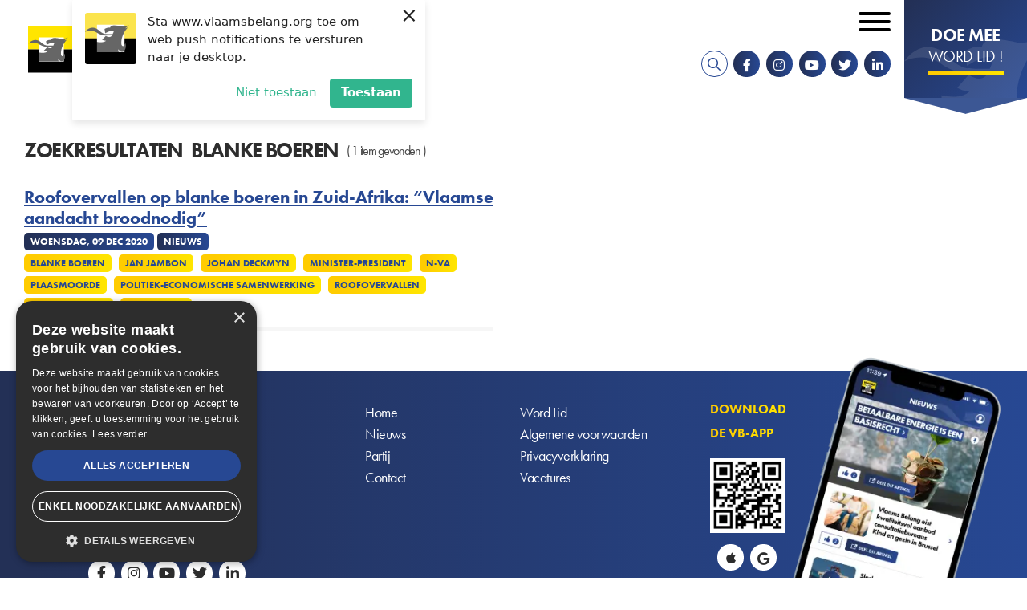

--- FILE ---
content_type: text/html; charset=UTF-8
request_url: https://www.vlaamsbelang.org/search?tag=14216
body_size: 6610
content:
<!DOCTYPE html>
<html lang="nl" dir="ltr" prefix="content: http://purl.org/rss/1.0/modules/content/  dc: http://purl.org/dc/terms/  foaf: http://xmlns.com/foaf/0.1/  og: http://ogp.me/ns#  rdfs: http://www.w3.org/2000/01/rdf-schema#  schema: http://schema.org/  sioc: http://rdfs.org/sioc/ns#  sioct: http://rdfs.org/sioc/types#  skos: http://www.w3.org/2004/02/skos/core#  xsd: http://www.w3.org/2001/XMLSchema# ">
	<head>
		<meta charset="utf-8" />
<noscript><style>form.antibot * :not(.antibot-message) { display: none !important; }</style>
</noscript><script>(function(i,s,o,g,r,a,m){i["GoogleAnalyticsObject"]=r;i[r]=i[r]||function(){(i[r].q=i[r].q||[]).push(arguments)},i[r].l=1*new Date();a=s.createElement(o),m=s.getElementsByTagName(o)[0];a.async=1;a.src=g;m.parentNode.insertBefore(a,m)})(window,document,"script","https://www.google-analytics.com/analytics.js","ga");ga("create", "UA-64733229-2", {"cookieDomain":"auto"});ga("set", "anonymizeIp", true);ga("send", "pageview");</script>
<link rel="canonical" href="https://www.vlaamsbelang.org/search" />
<meta property="og:site_name" content="Vlaams Belang" />
<meta property="og:type" content="website" />
<meta property="og:url" content="https://www.vlaamsbelang.org/search" />
<meta property="og:title" content="Zoekresultaten" />
<meta property="og:street_address" content="Hertogstraat 69" />
<meta property="og:locality" content="Brussel" />
<meta property="og:postal_code" content="1000" />
<meta property="og:email" content="info@vlaamsbelang.org" />
<meta property="og:phone_number" content="02/ 219.60.09" />
<meta property="article:author" content="https://www.facebook.com/vlbelang" />
<meta property="article:publisher" content="https://www.facebook.com/vlbelang" />
<meta name="Generator" content="Drupal 9 (https://www.drupal.org)" />
<meta name="MobileOptimized" content="width" />
<meta name="HandheldFriendly" content="true" />
<meta name="viewport" content="width=device-width, initial-scale=1.0" />
<link rel="icon" href="/themes/custom/novsubtheme/favicon.ico" type="image/vnd.microsoft.icon" />
<script>(function(w,d,s,l,i){w[l]=w[l]||[];w[l].push({'gtm.start':new Date().getTime(),event:'gtm.js'});var f=d.getElementsByTagName(s)[0];var j=d.createElement(s);var dl=l!='dataLayer'?'&l='+l:'';j.src='https://www.googletagmanager.com/gtm.js?id='+i+dl+'';j.async=true;f.parentNode.insertBefore(j,f);})(window,document,'script','dataLayer','GTM-K65ZNQF');</script>

			<title>Zoekresultaten | Vlaams Belang</title>
			<link crossorigin rel="preconnect" href="https://www.googletagmanager.com"/>
			<link crossorigin rel="preconnect" href="https://plausible.io"/>
			<link crossorigin rel="preconnect" href="https://cdn.cookie-script.com"/>
			<link rel="stylesheet" href="https://use.typekit.net/nke5rja.css">

			<link rel="stylesheet" media="all" href="/sites/default/files/css/css_Dg6w3N_81e8bIDDY_vMi-1OSafeAzL55z_X-bqFX-3c.css" />

				<script charset="UTF-8" src="//web.webpushs.com/js/push/45c8636642b4bc95a6be362ad06ad129_1.js" async></script>
				<script type="text/javascript" charset="UTF-8" src="//cdn.cookie-script.com/s/15ebd6b9ef11b779d41e293b0c7b5440.js"></script>
			</head>
			<body class="page--logged-out page--not-front">

				
				<a href="#main-content" class="visually-hidden focusable skip-link">
					Overslaan en naar de inhoud gaan
				</a>
				
				  <div class="dialog-off-canvas-main-canvas" data-off-canvas-main-canvas>
    <div id="mmenu-menu"></div>
<div class="page">
    
    <header class="header-content">

        
                    <div data-drupal-messages-fallback class="hidden"></div>

        
        <div class="header-content__nav-container">
                            



<div class="views-exposed-form b b-views b-views-exposed-filter-blocksearch-page-search b-block-zichtbaarformuliersearchpage-search" data-drupal-selector="views-exposed-form-search-page-search" id="block-zichtbaarformuliersearchpage-search">
  
    
  <div class="inner--wide">
          <div class="b-views-exposed-filter-blocksearch-page-search__content">
        <form action="/search" method="get" id="views-exposed-form-search-page-search" accept-charset="UTF-8">
  <div class="form--inline clearfix">
  




<div class="f__textfield f__item--no-label js-form-item form-item js-form-type-textfield form-item-search js-form-item-search form-no-label">
        

<input placeholder="Zoeken ..." data-drupal-selector="edit-search" type="text" id="edit-search--2" name="search" value="" size="30" maxlength="128" class="form-text f__element f__textfield__element" />

        </div>
<div data-drupal-selector="edit-actions" class="form-actions js-form-wrapper form-wrapper" id="edit-actions--2"><div class="form-actions">
    <input data-drupal-selector="edit-submit-search-2" type="submit" id="edit-submit-search--2" value="Zoek" class="button js-form-submit form-submit" />
</div></div>

</div>

</form>

        <div class="b-views-exposed-filter-blocksearch-page-search__close">
            <i class="far fa-times"></i><span class="visually-hidden">Sluiten</span>
        </div>
      </div>
      </div>
</div>

            
                            <div class="header-content__nav">
                    



<div id="block-brandingvandewebsite" class="b b-system b-system-branding-block b-block-brandingvandewebsite">
  
    
        <a href="/" rel="home" class="site-logo">
      <img src="/themes/custom/novsubtheme/logo.svg" alt="Home" />
    </a>
      </div>
<nav role="navigation" aria-labelledby="block-secondairmenu-menu" id="block-secondairmenu" class="block block-menu navigation menu--secondary-menu">
            
  <h2 class="visually-hidden" id="block-secondairmenu-menu">Secondair menu</h2>
  

        

 
    
    
  
     

          <ul class="m-secondary-menu m-secondary-menu--0"> 
    
    
            
      <li class="m-secondary-menu__item">

        
        <a href="https://mijn.vlaamsbelang.org/login" target="_blank" class="m-secondary-menu__link">Ledenportaal</a>

        
      </li>
    
            
      <li class="m-secondary-menu__item m-secondary-menu__item--expanded">

        
        <a href="/home" class="m-secondary-menu__link">NL</a>

                   
    
    
  
     

          <ul class="m-secondary-menu--1"> 
    
    
            
      <li class="m-secondary-menu__item">

        
        <a href="/deutsch" class="m-secondary-menu__link" data-drupal-link-system-path="node/36106">DE</a>

        
      </li>
    
            
      <li class="m-secondary-menu__item">

        
        <a href="/engels" class="m-secondary-menu__link" data-drupal-link-system-path="node/36104">EN</a>

        
      </li>
    
            
      <li class="m-secondary-menu__item">

        
        <a href="/francais" class="m-secondary-menu__link" data-drupal-link-system-path="node/36105">FR</a>

        
      </li>
        </ul>
   
        
      </li>
        </ul>
   


  </nav>
<nav role="navigation" aria-labelledby="block-mainnavigation-menu" id="block-mainnavigation" class="block block-menu navigation menu--main">
            
  <h2 class="visually-hidden" id="block-mainnavigation-menu">Hoofdnavigatie</h2>
  

        

 
    
    
  
     

          <ul class="m-main m-main--0"> 
    
    
            
      <li class="m-main__item m-main__item--expanded">

        
        <a href="/nieuws" class="m-main__link" data-drupal-link-system-path="nieuws">Nieuws</a>

                   
    
    
  
     

          <ul class="m-main--1"> 
    
    
            
      <li class="m-main__item">

        
        <a href="/nieuws" class="m-main__link" data-drupal-link-system-path="nieuws">Actueel</a>

        
      </li>
    
            
      <li class="m-main__item">

        
        <a href="https://www.youtube.com/playlist?list=PLWZnrsy9kyJRVsW7TXgbM4emEWYObjoOE" target="_blank" class="m-main__link">Stand van zaken</a>

        
      </li>
    
            
      <li class="m-main__item">

        
        <a href="/magazines" class="m-main__link" data-drupal-link-system-path="magazines">VB Magazine</a>

        
      </li>
        </ul>
   
        
      </li>
    
            
      <li class="m-main__item m-main__item--expanded">

        
        <a href="/onze-partij" class="m-main__link" data-drupal-link-system-path="node/26">Onze partij</a>

                   
    
    
  
     

          <ul class="m-main--1"> 
    
    
            
      <li class="m-main__item">

        
        <a href="/programma" class="m-main__link" data-drupal-link-system-path="node/18920">Programma</a>

        
      </li>
    
            
      <li class="m-main__item">

        
        <a href="/de-partij" class="m-main__link" data-drupal-link-system-path="node/18919">De Partij</a>

        
      </li>
    
            
      <li class="m-main__item m-main__item--collapsed">

        
        <a href="/onze-partij" class="m-main__link" data-drupal-link-system-path="node/26">De Parlementen</a>

        
      </li>
    
            
      <li class="m-main__item">

        
        <a href="https://www.vlaamsbelang.org/sites/default/files/2024-07/Manifesto.pdf" target="_blank" class="m-main__link">Patriots.eu - Partij</a>

        
      </li>
    
            
      <li class="m-main__item">

        
        <a href="/beginselverklaring" class="m-main__link" data-drupal-link-system-path="node/18923">Beginselverklaring</a>

        
      </li>
    
            
      <li class="m-main__item">

        
        <a href="/vacatures" class="m-main__link" data-drupal-link-system-path="node/35967">Vacatures</a>

        
      </li>
        </ul>
   
        
      </li>
    
            
      <li class="m-main__item">

        
        <a href="/afdelingen" class="m-main__link" data-drupal-link-system-path="afdelingen">In uw buurt</a>

        
      </li>
    
            
      <li class="m-main__item">

        
        <a href="/activiteiten" class="m-main__link" data-drupal-link-system-path="activiteiten">Activiteiten</a>

        
      </li>
    
            
      <li class="m-main__item">

        
        <a href="https://www.vlaamsbelang.org/vacatures" class="m-main__link">Vacatures</a>

        
      </li>
    
            
      <li class="m-main__item">

        
        <a href="/contact" class="m-main__link" data-drupal-link-system-path="node/131">Contact</a>

        
      </li>
    
            
      <li class="m-main__item">

        
        <a href="https://www.vlaamsbelangwinkel.org" target="_blank" class="m-main__link">Winkel</a>

        
      </li>
        </ul>
   


  </nav>

  

  
<div id="block-socialmedia" class="b b-block-content b-block-content142c5837-a2d9-4181-afaf-8206c31f36c6 b-block-socialmedia b-social-media">
  
    

      <div class="socialmedia__links">
        <a href="/search" target="_blank" class="search__link"><i class="fa fa-search"></i></a>
        <a href="https://www.facebook.com/vlbelang" target="_blank" class="socialmedia__link socialmedia__facebook"><i class="fab fa-facebook-f"></i></a>        <a href="https://www.instagram.com/vlaamsbelang" target="_blank" class="socialmedia__link socialmedia__instagram"><i class="fab fa-instagram"></i></a>        <a href="https://www.youtube.com/channel/UCDpPYb8N7CCcAaDrCptF6TQ" target="_blank" class="socialmedia__link socialmedia__youtube"><i class="fab fa-youtube"></i></a>        <a href="https://twitter.com/vlbelang" target="_blank" class="socialmedia__link socialmedia__twitter"><i class="fab fa-twitter"></i></a>   
        <a href="https://www.linkedin.com/company/vlaamsbelang" target="_blank" class="socialmedia__link socialmedia__linkedin"><i class="fab fa-linkedin-in"></i></a>           
    </div>
  </div>

  

  
<div id="block-doemeewordlid" class="b b-block-content b-block-content6bf32ac8-ca0c-4a47-bfe1-c6608aaa5132 b-block-doemeewordlid b-button">
      <a target="_blank" rel="noopener noreferrer" href="https://mijn.vlaamsbelang.org/word-lid/?utm_source=vb-site"> 
      
        
        
          <div class="b-title b__title b-button__title clearfix"> 
        <h2>Doe mee</h2>

      </div>
    
  

        
          <div class="b-subtitle b__subtitle b-button__subtitle clearfix"> 
        <h3>Word lid !</h3>

      </div>
    
  

      </a>
  </div>

                    <button id="menu_icon" class="hamburger hamburger--squeeze" type="button">
                    <span class="visually-hidden">Open mobiel menu</span>
                    <span class="hamburger-box">
                        <span class="hamburger-inner"></span>
                    </span>
                    </button>
                </div>
                    </div>

            </header>  
    
    <main class="main-content" role="main">
        <a id="main-content"></a>
                    



<div id="block-mainpagecontent" class="b b-system b-system-main-block b-block-mainpagecontent">
  
    
      <div class="v v-search v-page-search js-view-dom-id-601e44ab935222a822e1cae03e248adec1028232fefe25a2824a11bcaea4f1ae inner">
    <div class="inner--wide">
          <h2 class="v-page-search__title-container v-search__title-container v__title-container">
        <div class="v-page-search__title v-search__title v__title">Zoekresultaten</div>
                <div class="v-page-search__keyword v-search__keyword v__keyword">Blanke boeren</div>         
                  <div class="v-page-search__header v-search__header v__header"> 
                          ( 1 item gevonden )
                      </div>
              </h2>
        
  
        
          <div class="v-page-search__content v-search__content v__content">
          <div class="v-page-search__item">
    <div class="views-field views-field-title"><span class="field-content"><a href="/nieuws/roofovervallen-op-blanke-boeren-zuid-afrika-vlaamse-aandacht-broodnodig" hreflang="nl">Roofovervallen op blanke boeren in Zuid-Afrika: “Vlaamse aandacht broodnodig”</a></span></div>      <div class="views-field views-field-created"><span class="field-content">woensdag, 09 dec 2020</span></div>      <div class="views-field views-field-type"><span class="field-content">Nieuws</span></div>      <div class="views-field views-field-field-tag"><span class="field-content">  <div class="n-tag n__tag n-news__tag clearfix"> 
    <a href="/search?tag=14216" hreflang="nl">Blanke boeren</a>
  </div>
  <div class="n-tag n__tag n-news__tag clearfix"> 
    <a href="/search?tag=11555" hreflang="nl">Jan Jambon</a>
  </div>
  <div class="n-tag n__tag n-news__tag clearfix"> 
    <a href="/search?tag=11279" hreflang="nl">Johan Deckmyn</a>
  </div>
  <div class="n-tag n__tag n-news__tag clearfix"> 
    <a href="/search?tag=14127" hreflang="nl">Minister-president</a>
  </div>
  <div class="n-tag n__tag n-news__tag clearfix"> 
    <a href="/search?tag=11153" hreflang="nl">N-VA</a>
  </div>
  <div class="n-tag n__tag n-news__tag clearfix"> 
    <a href="/search?tag=11375" hreflang="nl">Plaasmoorde</a>
  </div>
  <div class="n-tag n__tag n-news__tag clearfix"> 
    <a href="/search?tag=14217" hreflang="nl">Politiek-economische samenwerking</a>
  </div>
  <div class="n-tag n__tag n-news__tag clearfix"> 
    <a href="/search?tag=14218" hreflang="nl">Roofovervallen</a>
  </div>
  <div class="n-tag n__tag n-news__tag clearfix"> 
    <a href="/search?tag=11296" hreflang="nl">Vlaams Belang</a>
  </div>
  <div class="n-tag n__tag n-news__tag clearfix"> 
    <a href="/search?tag=11376" hreflang="nl">Zuid-Afrika</a>
  </div>

</span></div>  </div>

      </div>
    
        <div class="v-page-search__pager v-search__pager v__pager">
      
    </div>
    
    
    
          </div>
</div>

  </div>
 
            </main>

    <footer class="footer">	

        
        <div class="footer__bottom">
                            <div class="footer__left">
                    
  

  
<div id="block-contactinfo" class="b b-block-content b-block-content7752e88f-048f-4218-9b01-49befba2ee3a b-block-contactinfo b-contact-info">
  
    

  <a href="/" title="Home" rel="home" class="site-logo site-logo--small">
    <img src="/themes/custom/novsubtheme/img.min/logo_small.jpg" alt="Home" />
  </a>

    <div class="block__content">
        <h2 class="contact__title">Vlaams Belang</h2>        <p class="contact__text">Hertogstraat 69</p>                    <p class="contact__text">
                <span class="contact__postnr">1000</span> <span class="contact__gemeente">Brussel</span> <span class="contact__country"></span>
            </p>
                <br>
        <p class="contact__text contact__telefoonnr"><a class="contact__link" href="tel:022196009"><i class="fas fa-phone"></i><span>02/ 219.60.09</span></a></p>        <p class="contact__text contact__email"><a class="contact__link" href="mailto:info@vlaamsbelang.org"><i class="fas fa-envelope"></i><span>info@vlaamsbelang.org</span></a></p>  
      <div class="socialmedia__links">
        <a href="https://www.facebook.com/vlbelang" target="_blank" class="socialmedia__link socialmedia__facebook"><i class="fab fa-facebook-f"></i></a>        <a href="https://www.instagram.com/vlaamsbelang" target="_blank" class="socialmedia__link socialmedia__instagram"><i class="fab fa-instagram"></i></a>        <a href="https://www.youtube.com/channel/UCDpPYb8N7CCcAaDrCptF6TQ" target="_blank" class="socialmedia__link socialmedia__youtube"><i class="fab fa-youtube"></i></a>        <a href="https://twitter.com/vlbelang" target="_blank" class="socialmedia__link socialmedia__twitter"><i class="fab fa-twitter"></i></a>   
        <a href="https://www.linkedin.com/company/vlaamsbelang" target="_blank" class="socialmedia__link socialmedia__linkedin"><i class="fab fa-linkedin-in"></i></a>           
      </div>
  </div>
  </div>

                </div>
            
                            <div class="footer_middle">
                    <nav role="navigation" aria-labelledby="block-voet-menu" id="block-voet" class="block block-menu navigation menu--footer">
            
  <h2 class="visually-hidden" id="block-voet-menu">Voet</h2>
  

        

 
    
    
  
     

          <ul class="m-footer m-footer--0"> 
    
    
            
      <li class="m-footer__item m-footer__item--expanded">

        
        <a href="" class="m-footer__link">Links</a>

                   
    
    
  
     

          <ul class="m-footer--1"> 
    
    
            
      <li class="m-footer__item">

        
        <a href="/" class="m-footer__link" data-drupal-link-system-path="&lt;front&gt;">Home</a>

        
      </li>
    
            
      <li class="m-footer__item">

        
        <a href="/nieuws" class="m-footer__link" data-drupal-link-system-path="nieuws">Nieuws</a>

        
      </li>
    
            
      <li class="m-footer__item">

        
        <a href="/de-partij" class="m-footer__link" data-drupal-link-system-path="node/18919">Partij</a>

        
      </li>
    
            
      <li class="m-footer__item">

        
        <a href="/contact" class="m-footer__link" data-drupal-link-system-path="node/131">Contact</a>

        
      </li>
    
            
      <li class="m-footer__item">

        
        <a href="https://mijn.vlaamsbelang.org/word-lid/" class="m-footer__link">Word Lid</a>

        
      </li>
        </ul>
   
        
      </li>
    
            
      <li class="m-footer__item m-footer__item--expanded">

        
        <a href="" class="m-footer__link">Rechts</a>

                   
    
    
  
     

          <ul class="m-footer--1"> 
    
    
            
      <li class="m-footer__item">

        
        <a href="/algemene-voorwaarden" class="m-footer__link" data-drupal-link-system-path="node/188">Algemene voorwaarden</a>

        
      </li>
    
            
      <li class="m-footer__item">

        
        <a href="/privacyverklaring-van-vlaams-belang" class="m-footer__link" data-drupal-link-system-path="node/155">Privacyverklaring</a>

        
      </li>
    
            
      <li class="m-footer__item">

        
        <a href="/vacatures" class="m-footer__link" data-drupal-link-system-path="node/35967">Vacatures</a>

        
      </li>
        </ul>
   
        
      </li>
        </ul>
   


  </nav>

                </div>
            
                            <div class="footer__right">
                    
  

  
<div id="block-qr" class="b b-block-content b-block-contente572ca75-e65a-4382-8558-71b093fd2d52 b-block-qr b-qr-block">
  
    

  <div class="block__content">
              
          <div class="b-title b__title b-qr-block__title clearfix"> 
        Download de VB-App
      </div>
    
  
  
          <div class="b-image b__image b-qr-block__image clearfix"> 
              <div class="media-media-image media__media-image media-image__media-image clearfix"> 
        <picture class="lazyload">

                  <source type="image/webp" sizes="0px" data-srcset="/sites/default/files/styles/snov_paragraph_image_scale_novs_w26/public/2022-02/Qr_code.webp?itok=B1k5fjtj 26w, /sites/default/files/styles/snov_paragraph_image_scale_novs_w31/public/2022-02/Qr_code.webp?itok=YqdfoRoi 31w, /sites/default/files/styles/snov_paragraph_image_scale_novs_w37/public/2022-02/Qr_code.webp?itok=prS6y_lb 37w, /sites/default/files/styles/snov_paragraph_image_scale_novs_w44/public/2022-02/Qr_code.webp?itok=Mt7h0ztZ 44w, /sites/default/files/styles/snov_paragraph_image_scale_novs_w52/public/2022-02/Qr_code.webp?itok=uMeCIZSf 52w, /sites/default/files/styles/snov_paragraph_image_scale_novs_w62/public/2022-02/Qr_code.webp?itok=DulelfI2 62w, /sites/default/files/styles/snov_paragraph_image_scale_novs_w73/public/2022-02/Qr_code.webp?itok=smhequmz 73w, /sites/default/files/styles/snov_paragraph_image_scale_novs_w74/public/2022-02/Qr_code.webp?itok=8ihgFitr 74w, /sites/default/files/styles/snov_paragraph_image_scale_novs_w86/public/2022-02/Qr_code.webp?itok=1cNrHdv6 86w, /sites/default/files/styles/snov_paragraph_image_scale_novs_w88/public/2022-02/Qr_code.webp?itok=jYxP71wE 88w, /sites/default/files/styles/snov_paragraph_image_scale_novs_w102/public/2022-02/Qr_code.webp?itok=904cySri 102w, /sites/default/files/styles/snov_paragraph_image_scale_novs_w104/public/2022-02/Qr_code.webp?itok=Dylz3gvI 104w, /sites/default/files/styles/snov_paragraph_image_scale_novs_w121/public/2022-02/Qr_code.webp?itok=bAx5s2M- 121w, /sites/default/files/styles/snov_paragraph_image_scale_novs_w124/public/2022-02/Qr_code.webp?itok=9JJtIZ1l 124w, /sites/default/files/styles/snov_paragraph_image_scale_novs_w143/public/2022-02/Qr_code.webp?itok=lazKillW 143w, /sites/default/files/styles/snov_paragraph_image_scale_novs_w146/public/2022-02/Qr_code.webp?itok=tdcoPlWk 146w, /sites/default/files/styles/snov_paragraph_image_scale_novs_w169/public/2022-02/Qr_code.webp?itok=_qBZg5c6 169w, /sites/default/files/styles/snov_paragraph_image_scale_novs_w172/public/2022-02/Qr_code.webp?itok=sVEkqAie 172w, /sites/default/files/styles/snov_paragraph_image_scale_novs_w199/public/2022-02/Qr_code.webp?itok=ZXBjHfqs 199w, /sites/default/files/styles/snov_paragraph_image_scale_novs_w204/public/2022-02/Qr_code.webp?itok=pvsmfwO8 204w, /sites/default/files/styles/snov_paragraph_image_scale_novs_w235/public/2022-02/Qr_code.webp?itok=tE6A3WuH 235w, /sites/default/files/styles/snov_paragraph_image_scale_novs_w242/public/2022-02/Qr_code.webp?itok=8GM8xWl2 242w, /sites/default/files/styles/snov_paragraph_image_scale_novs_w277/public/2022-02/Qr_code.webp?itok=MAAvn3y1 277w, /sites/default/files/styles/snov_paragraph_image_scale_novs_w286/public/2022-02/Qr_code.webp?itok=xSIT8-ck 286w, /sites/default/files/styles/snov_paragraph_image_scale_novs_w327/public/2022-02/Qr_code.webp?itok=jKyiejYP 327w, /sites/default/files/styles/snov_paragraph_image_scale_novs_w338/public/2022-02/Qr_code.webp?itok=cmJQB9J5 338w, /sites/default/files/styles/snov_paragraph_image_scale_novs_w385/public/2022-02/Qr_code.webp?itok=SGQIw23u 385w, /sites/default/files/styles/snov_paragraph_image_scale_novs_w398/public/2022-02/Qr_code.webp?itok=Aab43hNX 398w, /sites/default/files/styles/snov_paragraph_image_scale_novs_w453/public/2022-02/Qr_code.webp?itok=taj9YnHv 453w, /sites/default/files/styles/snov_paragraph_image_scale_novs_w470/public/2022-02/Qr_code.webp?itok=S9bPo6wR 470w, /sites/default/files/styles/snov_paragraph_image_scale_novs_w533/public/2022-02/Qr_code.webp?itok=Jvoa8cZc 533w, /sites/default/files/styles/snov_paragraph_image_scale_novs_w554/public/2022-02/Qr_code.webp?itok=lQvz1-Is 554w, /sites/default/files/styles/snov_paragraph_image_scale_novs_w628/public/2022-02/Qr_code.webp?itok=rtXekssy 628w, /sites/default/files/styles/snov_paragraph_image_scale_novs_w654/public/2022-02/Qr_code.webp?itok=lPvDpPhp 654w, /sites/default/files/styles/snov_paragraph_image_scale_novs_w739/public/2022-02/Qr_code.webp?itok=Zg-S6Y1g 739w, /sites/default/files/styles/snov_paragraph_image_scale_novs_w770/public/2022-02/Qr_code.webp?itok=XyAmExM4 770w, /sites/default/files/styles/snov_paragraph_image_scale_novs_w870/public/2022-02/Qr_code.webp?itok=xKEKB8VC 870w, /sites/default/files/styles/snov_paragraph_image_scale_novs_w906/public/2022-02/Qr_code.webp?itok=C-I5734B 906w, /sites/default/files/styles/snov_paragraph_image_scale_novs_w1066/public/2022-02/Qr_code.webp?itok=G_mgSa35 924w"/>
              <source type="image/png" sizes="0px" data-srcset="/sites/default/files/styles/snov_paragraph_image_scale_novs_w26/public/2022-02/Qr_code.png?itok=B1k5fjtj 26w, /sites/default/files/styles/snov_paragraph_image_scale_novs_w31/public/2022-02/Qr_code.png?itok=YqdfoRoi 31w, /sites/default/files/styles/snov_paragraph_image_scale_novs_w37/public/2022-02/Qr_code.png?itok=prS6y_lb 37w, /sites/default/files/styles/snov_paragraph_image_scale_novs_w44/public/2022-02/Qr_code.png?itok=Mt7h0ztZ 44w, /sites/default/files/styles/snov_paragraph_image_scale_novs_w52/public/2022-02/Qr_code.png?itok=uMeCIZSf 52w, /sites/default/files/styles/snov_paragraph_image_scale_novs_w62/public/2022-02/Qr_code.png?itok=DulelfI2 62w, /sites/default/files/styles/snov_paragraph_image_scale_novs_w73/public/2022-02/Qr_code.png?itok=smhequmz 73w, /sites/default/files/styles/snov_paragraph_image_scale_novs_w74/public/2022-02/Qr_code.png?itok=8ihgFitr 74w, /sites/default/files/styles/snov_paragraph_image_scale_novs_w86/public/2022-02/Qr_code.png?itok=1cNrHdv6 86w, /sites/default/files/styles/snov_paragraph_image_scale_novs_w88/public/2022-02/Qr_code.png?itok=jYxP71wE 88w, /sites/default/files/styles/snov_paragraph_image_scale_novs_w102/public/2022-02/Qr_code.png?itok=904cySri 102w, /sites/default/files/styles/snov_paragraph_image_scale_novs_w104/public/2022-02/Qr_code.png?itok=Dylz3gvI 104w, /sites/default/files/styles/snov_paragraph_image_scale_novs_w121/public/2022-02/Qr_code.png?itok=bAx5s2M- 121w, /sites/default/files/styles/snov_paragraph_image_scale_novs_w124/public/2022-02/Qr_code.png?itok=9JJtIZ1l 124w, /sites/default/files/styles/snov_paragraph_image_scale_novs_w143/public/2022-02/Qr_code.png?itok=lazKillW 143w, /sites/default/files/styles/snov_paragraph_image_scale_novs_w146/public/2022-02/Qr_code.png?itok=tdcoPlWk 146w, /sites/default/files/styles/snov_paragraph_image_scale_novs_w169/public/2022-02/Qr_code.png?itok=_qBZg5c6 169w, /sites/default/files/styles/snov_paragraph_image_scale_novs_w172/public/2022-02/Qr_code.png?itok=sVEkqAie 172w, /sites/default/files/styles/snov_paragraph_image_scale_novs_w199/public/2022-02/Qr_code.png?itok=ZXBjHfqs 199w, /sites/default/files/styles/snov_paragraph_image_scale_novs_w204/public/2022-02/Qr_code.png?itok=pvsmfwO8 204w, /sites/default/files/styles/snov_paragraph_image_scale_novs_w235/public/2022-02/Qr_code.png?itok=tE6A3WuH 235w, /sites/default/files/styles/snov_paragraph_image_scale_novs_w242/public/2022-02/Qr_code.png?itok=8GM8xWl2 242w, /sites/default/files/styles/snov_paragraph_image_scale_novs_w277/public/2022-02/Qr_code.png?itok=MAAvn3y1 277w, /sites/default/files/styles/snov_paragraph_image_scale_novs_w286/public/2022-02/Qr_code.png?itok=xSIT8-ck 286w, /sites/default/files/styles/snov_paragraph_image_scale_novs_w327/public/2022-02/Qr_code.png?itok=jKyiejYP 327w, /sites/default/files/styles/snov_paragraph_image_scale_novs_w338/public/2022-02/Qr_code.png?itok=cmJQB9J5 338w, /sites/default/files/styles/snov_paragraph_image_scale_novs_w385/public/2022-02/Qr_code.png?itok=SGQIw23u 385w, /sites/default/files/styles/snov_paragraph_image_scale_novs_w398/public/2022-02/Qr_code.png?itok=Aab43hNX 398w, /sites/default/files/styles/snov_paragraph_image_scale_novs_w453/public/2022-02/Qr_code.png?itok=taj9YnHv 453w, /sites/default/files/styles/snov_paragraph_image_scale_novs_w470/public/2022-02/Qr_code.png?itok=S9bPo6wR 470w, /sites/default/files/styles/snov_paragraph_image_scale_novs_w533/public/2022-02/Qr_code.png?itok=Jvoa8cZc 533w, /sites/default/files/styles/snov_paragraph_image_scale_novs_w554/public/2022-02/Qr_code.png?itok=lQvz1-Is 554w, /sites/default/files/styles/snov_paragraph_image_scale_novs_w628/public/2022-02/Qr_code.png?itok=rtXekssy 628w, /sites/default/files/styles/snov_paragraph_image_scale_novs_w654/public/2022-02/Qr_code.png?itok=lPvDpPhp 654w, /sites/default/files/styles/snov_paragraph_image_scale_novs_w739/public/2022-02/Qr_code.png?itok=Zg-S6Y1g 739w, /sites/default/files/styles/snov_paragraph_image_scale_novs_w770/public/2022-02/Qr_code.png?itok=XyAmExM4 770w, /sites/default/files/styles/snov_paragraph_image_scale_novs_w870/public/2022-02/Qr_code.png?itok=xKEKB8VC 870w, /sites/default/files/styles/snov_paragraph_image_scale_novs_w906/public/2022-02/Qr_code.png?itok=C-I5734B 906w, /sites/default/files/styles/snov_paragraph_image_scale_novs_w1066/public/2022-02/Qr_code.png?itok=G_mgSa35 924w"/>
                  <img sizes="0px" data-srcset="/sites/default/files/styles/snov_paragraph_image_scale_novs_w26/public/2022-02/Qr_code.png?itok=B1k5fjtj 26w, /sites/default/files/styles/snov_paragraph_image_scale_novs_w31/public/2022-02/Qr_code.png?itok=YqdfoRoi 31w, /sites/default/files/styles/snov_paragraph_image_scale_novs_w37/public/2022-02/Qr_code.png?itok=prS6y_lb 37w, /sites/default/files/styles/snov_paragraph_image_scale_novs_w44/public/2022-02/Qr_code.png?itok=Mt7h0ztZ 44w, /sites/default/files/styles/snov_paragraph_image_scale_novs_w52/public/2022-02/Qr_code.png?itok=uMeCIZSf 52w, /sites/default/files/styles/snov_paragraph_image_scale_novs_w62/public/2022-02/Qr_code.png?itok=DulelfI2 62w, /sites/default/files/styles/snov_paragraph_image_scale_novs_w73/public/2022-02/Qr_code.png?itok=smhequmz 73w, /sites/default/files/styles/snov_paragraph_image_scale_novs_w74/public/2022-02/Qr_code.png?itok=8ihgFitr 74w, /sites/default/files/styles/snov_paragraph_image_scale_novs_w86/public/2022-02/Qr_code.png?itok=1cNrHdv6 86w, /sites/default/files/styles/snov_paragraph_image_scale_novs_w88/public/2022-02/Qr_code.png?itok=jYxP71wE 88w, /sites/default/files/styles/snov_paragraph_image_scale_novs_w102/public/2022-02/Qr_code.png?itok=904cySri 102w, /sites/default/files/styles/snov_paragraph_image_scale_novs_w104/public/2022-02/Qr_code.png?itok=Dylz3gvI 104w, /sites/default/files/styles/snov_paragraph_image_scale_novs_w121/public/2022-02/Qr_code.png?itok=bAx5s2M- 121w, /sites/default/files/styles/snov_paragraph_image_scale_novs_w124/public/2022-02/Qr_code.png?itok=9JJtIZ1l 124w, /sites/default/files/styles/snov_paragraph_image_scale_novs_w143/public/2022-02/Qr_code.png?itok=lazKillW 143w, /sites/default/files/styles/snov_paragraph_image_scale_novs_w146/public/2022-02/Qr_code.png?itok=tdcoPlWk 146w, /sites/default/files/styles/snov_paragraph_image_scale_novs_w169/public/2022-02/Qr_code.png?itok=_qBZg5c6 169w, /sites/default/files/styles/snov_paragraph_image_scale_novs_w172/public/2022-02/Qr_code.png?itok=sVEkqAie 172w, /sites/default/files/styles/snov_paragraph_image_scale_novs_w199/public/2022-02/Qr_code.png?itok=ZXBjHfqs 199w, /sites/default/files/styles/snov_paragraph_image_scale_novs_w204/public/2022-02/Qr_code.png?itok=pvsmfwO8 204w, /sites/default/files/styles/snov_paragraph_image_scale_novs_w235/public/2022-02/Qr_code.png?itok=tE6A3WuH 235w, /sites/default/files/styles/snov_paragraph_image_scale_novs_w242/public/2022-02/Qr_code.png?itok=8GM8xWl2 242w, /sites/default/files/styles/snov_paragraph_image_scale_novs_w277/public/2022-02/Qr_code.png?itok=MAAvn3y1 277w, /sites/default/files/styles/snov_paragraph_image_scale_novs_w286/public/2022-02/Qr_code.png?itok=xSIT8-ck 286w, /sites/default/files/styles/snov_paragraph_image_scale_novs_w327/public/2022-02/Qr_code.png?itok=jKyiejYP 327w, /sites/default/files/styles/snov_paragraph_image_scale_novs_w338/public/2022-02/Qr_code.png?itok=cmJQB9J5 338w, /sites/default/files/styles/snov_paragraph_image_scale_novs_w385/public/2022-02/Qr_code.png?itok=SGQIw23u 385w, /sites/default/files/styles/snov_paragraph_image_scale_novs_w398/public/2022-02/Qr_code.png?itok=Aab43hNX 398w, /sites/default/files/styles/snov_paragraph_image_scale_novs_w453/public/2022-02/Qr_code.png?itok=taj9YnHv 453w, /sites/default/files/styles/snov_paragraph_image_scale_novs_w470/public/2022-02/Qr_code.png?itok=S9bPo6wR 470w, /sites/default/files/styles/snov_paragraph_image_scale_novs_w533/public/2022-02/Qr_code.png?itok=Jvoa8cZc 533w, /sites/default/files/styles/snov_paragraph_image_scale_novs_w554/public/2022-02/Qr_code.png?itok=lQvz1-Is 554w, /sites/default/files/styles/snov_paragraph_image_scale_novs_w628/public/2022-02/Qr_code.png?itok=rtXekssy 628w, /sites/default/files/styles/snov_paragraph_image_scale_novs_w654/public/2022-02/Qr_code.png?itok=lPvDpPhp 654w, /sites/default/files/styles/snov_paragraph_image_scale_novs_w739/public/2022-02/Qr_code.png?itok=Zg-S6Y1g 739w, /sites/default/files/styles/snov_paragraph_image_scale_novs_w770/public/2022-02/Qr_code.png?itok=XyAmExM4 770w, /sites/default/files/styles/snov_paragraph_image_scale_novs_w870/public/2022-02/Qr_code.png?itok=xKEKB8VC 870w, /sites/default/files/styles/snov_paragraph_image_scale_novs_w906/public/2022-02/Qr_code.png?itok=C-I5734B 906w, /sites/default/files/styles/snov_paragraph_image_scale_novs_w1066/public/2022-02/Qr_code.png?itok=G_mgSa35 924w" width="924" height="934" src="[data-uri]" alt="QR code google/apple store" typeof="foaf:Image" />

  </picture>


    </div>




      </div>
    
  

    
    <div class="socialmedia__links">
        <a href="https://apps.apple.com/be/app/vlaams-belang/id1571731171?l=nl" target="_blank" class="socialmedia__link socialmedia__apple"><i class="fab fa-apple"></i></a>        <a href="https://play.google.com/store/apps/details?id=be.vlaamsbelang.vbapp" target="_blank" class="socialmedia__link socialmedia__google"><i class="fab fa-google"></i></a>  
    </div>
  </div>
</div>

                </div>
                    </div>

    </footer>
</div>
<div id="mobile-menu">
    </div>
  </div>

				
				
					<script type="application/json" data-drupal-selector="drupal-settings-json">{"path":{"baseUrl":"\/","scriptPath":null,"pathPrefix":"","currentPath":"search","currentPathIsAdmin":false,"isFront":false,"currentLanguage":"nl","currentQuery":{"tag":"14216"}},"pluralDelimiter":"\u0003","suppressDeprecationErrors":true,"google_analytics":{"trackOutbound":true,"trackMailto":true,"trackDownload":true,"trackDownloadExtensions":"7z|aac|arc|arj|asf|asx|avi|bin|csv|doc(x|m)?|dot(x|m)?|exe|flv|gif|gz|gzip|hqx|jar|jpe?g|js|mp(2|3|4|e?g)|mov(ie)?|msi|msp|pdf|phps|png|ppt(x|m)?|pot(x|m)?|pps(x|m)?|ppam|sld(x|m)?|thmx|qtm?|ra(m|r)?|sea|sit|tar|tgz|torrent|txt|wav|wma|wmv|wpd|xls(x|m|b)?|xlt(x|m)|xlam|xml|z|zip"},"ajaxTrustedUrl":{"\/search":true},"user":{"uid":0,"permissionsHash":"4657490c5059c0bb7265a7d55ac636a347e501cc885b50e92cd5e4eeb513367d"}}</script>
<script src="/sites/default/files/js/js_zIW5Mrnxtp4JfeUT9YArQ4ilHH5BZN-LRizsoKa8-98.js"></script>
</body>
				</html>


--- FILE ---
content_type: image/svg+xml
request_url: https://www.vlaamsbelang.org/themes/custom/novsubtheme/svg/lion.svg
body_size: 1127
content:
<svg width="352" height="264" viewBox="0 0 352 264" fill="none" xmlns="http://www.w3.org/2000/svg">
<path d="M209.468 100.672H239.661C239.661 100.672 226.452 133.056 184.935 106.304L152.226 142.912C152.226 142.912 163.548 152.064 186.823 153.472C186.823 153.472 167.952 177.408 106.935 164.736V264H298.79C296.903 256.96 295.016 247.808 294.387 235.84C294.387 235.84 321.436 280.896 349.742 249.92C349.742 249.92 371.129 219.648 358.548 176.704C358.548 176.704 341.565 229.504 323.952 193.6C323.952 193.6 307.597 109.824 379.936 23.936L355.403 33.792L390 0C390 0 349.742 21.12 317.032 11.968C317.032 11.968 275.516 3.52 255.387 3.52C255.387 3.52 228.339 4.92799 222.677 26.048C222.677 26.048 203.806 19.712 173.613 38.72L179.903 80.256C179.903 80.256 215.758 58.432 232.113 56.32C232.113 56.32 260.419 49.984 253.5 68.992L245.323 88.704H208.839H202.548L186.823 87.296C174.242 89.408 151.597 78.848 134.613 61.952C119.516 46.464 102.532 35.2 102.532 35.2C42.1452 2.816 0 67.584 0 67.584C0 67.584 55.9839 36.608 108.823 76.736C108.823 76.736 149.71 105.6 191.226 101.376L209.468 100.672Z" fill="white" fill-opacity="0.1"/>
</svg>
